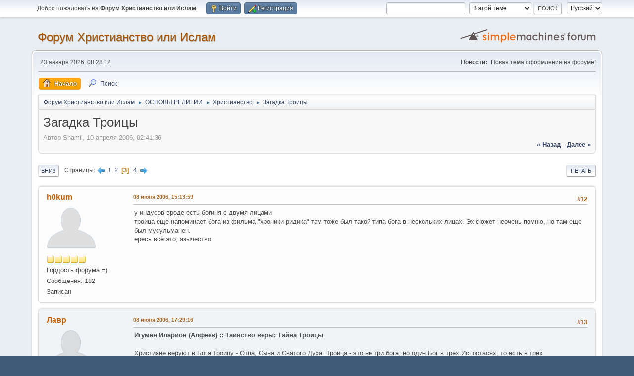

--- FILE ---
content_type: text/html; charset=UTF-8
request_url: https://oneislam.ru/forum/index.php?topic=36.12
body_size: 13549
content:
<!DOCTYPE html>
<html lang="ru-RU">
<head>
	<meta charset="UTF-8">
	<link rel="stylesheet" href="https://oneislam.ru/forum/Themes/default/css/minified_4dc315e4316b54b6b1c2775f7b16eb16.css?smf214_1768944946">
	<style>
	img.avatar { max-width: 150px !important; max-height: 150px !important; }
	
	</style>
	<script>
		var smf_theme_url = "https://oneislam.ru/forum/Themes/default";
		var smf_default_theme_url = "https://oneislam.ru/forum/Themes/default";
		var smf_images_url = "https://oneislam.ru/forum/Themes/default/images";
		var smf_smileys_url = "http://forum.oneislam.ru/Smileys";
		var smf_smiley_sets = "";
		var smf_smiley_sets_default = "";
		var smf_avatars_url = "https://oneislam.ru/forum/avatars";
		var smf_scripturl = "https://oneislam.ru/forum/index.php?PHPSESSID=3u1jhouav1cmfmrevfij3puln2&amp;";
		var smf_iso_case_folding = false;
		var smf_charset = "UTF-8";
		var smf_session_id = "ec56dd3df9f379aace7a5772d50dfff8";
		var smf_session_var = "d3dbac318";
		var smf_member_id = 0;
		var ajax_notification_text = 'Загружается...';
		var help_popup_heading_text = 'Подсказка';
		var banned_text = 'Гость, вы забанены и не можете оставлять сообщения на форуме!';
		var smf_txt_expand = 'Развернуть';
		var smf_txt_shrink = 'Свернуть';
		var smf_collapseAlt = 'Скрыть';
		var smf_expandAlt = 'Показать';
		var smf_quote_expand = false;
		var allow_xhjr_credentials = false;
	</script>
	<script src="https://ajax.googleapis.com/ajax/libs/jquery/3.6.3/jquery.min.js"></script>
	<script src="https://oneislam.ru/forum/Themes/default/scripts/jquery.sceditor.bbcode.min.js?smf214_1768944946"></script>
	<script src="https://oneislam.ru/forum/Themes/default/scripts/minified_b3e975003301fd9d1f3b842b94e373a4.js?smf214_1768944946"></script>
	<script src="https://oneislam.ru/forum/Themes/default/scripts/minified_a682363f0cccecc139c49ea8c0c347fe.js?smf214_1768944946" defer></script>
	<script>
		var smf_smileys_url = 'http://forum.oneislam.ru/Smileys/';
		var bbc_quote_from = 'Цитата';
		var bbc_quote = 'Цитировать';
		var bbc_search_on = 'от';
	var smf_you_sure ='Хотите сделать это?';
	</script>
	<title>Загадка Троицы - Страница 3</title>
	<meta name="viewport" content="width=device-width, initial-scale=1">
	<meta property="og:site_name" content="Форум Христианство или Ислам">
	<meta property="og:title" content="Загадка Троицы - Страница 3">
	<meta property="og:url" content="https://oneislam.ru/forum/index.php?PHPSESSID=3u1jhouav1cmfmrevfij3puln2&amp;topic=36.12">
	<meta property="og:description" content="Загадка Троицы - Страница 3">
	<meta name="description" content="Загадка Троицы - Страница 3">
	<meta name="theme-color" content="#557EA0">
	<link rel="canonical" href="https://oneislam.ru/forum/index.php?topic=36.12">
	<link rel="help" href="https://oneislam.ru/forum/index.php?PHPSESSID=3u1jhouav1cmfmrevfij3puln2&amp;action=help">
	<link rel="contents" href="https://oneislam.ru/forum/index.php?PHPSESSID=3u1jhouav1cmfmrevfij3puln2&amp;">
	<link rel="search" href="https://oneislam.ru/forum/index.php?PHPSESSID=3u1jhouav1cmfmrevfij3puln2&amp;action=search">
	<link rel="alternate" type="application/rss+xml" title="Форум Христианство или Ислам - RSS" href="https://oneislam.ru/forum/index.php?PHPSESSID=3u1jhouav1cmfmrevfij3puln2&amp;action=.xml;type=rss2;board=7">
	<link rel="alternate" type="application/atom+xml" title="Форум Христианство или Ислам - Atom" href="https://oneislam.ru/forum/index.php?PHPSESSID=3u1jhouav1cmfmrevfij3puln2&amp;action=.xml;type=atom;board=7">
	<link rel="next" href="https://oneislam.ru/forum/index.php?PHPSESSID=3u1jhouav1cmfmrevfij3puln2&amp;topic=36.18">
	<link rel="prev" href="https://oneislam.ru/forum/index.php?PHPSESSID=3u1jhouav1cmfmrevfij3puln2&amp;topic=36.6">
	<link rel="index" href="https://oneislam.ru/forum/index.php?PHPSESSID=3u1jhouav1cmfmrevfij3puln2&amp;board=7.0">
</head>
<body id="chrome" class="action_messageindex board_7">
<div id="footerfix">
	<div id="top_section">
		<div class="inner_wrap">
			<ul class="floatleft" id="top_info">
				<li class="welcome">
					Добро пожаловать на <strong>Форум Христианство или Ислам</strong>.
				</li>
				<li class="button_login">
					<a href="https://oneislam.ru/forum/index.php?PHPSESSID=3u1jhouav1cmfmrevfij3puln2&amp;action=login" class="open" onclick="return reqOverlayDiv(this.href, 'Войти', 'login');">
						<span class="main_icons login"></span>
						<span class="textmenu">Войти</span>
					</a>
				</li>
				<li class="button_signup">
					<a href="https://oneislam.ru/forum/index.php?PHPSESSID=3u1jhouav1cmfmrevfij3puln2&amp;action=signup" class="open">
						<span class="main_icons regcenter"></span>
						<span class="textmenu">Регистрация</span>
					</a>
				</li>
			</ul>
			<form id="languages_form" method="get" class="floatright">
				<select id="language_select" name="language" onchange="this.form.submit()">
					<option value="russian" selected="selected">Русский</option>
					<option value="english">English</option>
				</select>
				<noscript>
					<input type="submit" value="Отправить">
				</noscript>
			</form>
			<form id="search_form" class="floatright" action="https://oneislam.ru/forum/index.php?PHPSESSID=3u1jhouav1cmfmrevfij3puln2&amp;action=search2" method="post" accept-charset="UTF-8">
				<input type="search" name="search" value="">&nbsp;
				<select name="search_selection">
					<option value="all">По всему форуму </option>
					<option value="topic" selected>В этой теме</option>
					<option value="board">В этом разделе</option>
				</select>
				<input type="hidden" name="sd_topic" value="36">
				<input type="submit" name="search2" value="Поиск" class="button">
				<input type="hidden" name="advanced" value="0">
			</form>
		</div><!-- .inner_wrap -->
	</div><!-- #top_section -->
	<div id="header">
		<h1 class="forumtitle">
			<a id="top" href="https://oneislam.ru/forum/index.php?PHPSESSID=3u1jhouav1cmfmrevfij3puln2&amp;">Форум Христианство или Ислам</a>
		</h1>
		<img id="smflogo" src="https://oneislam.ru/forum/Themes/default/images/smflogo.svg" alt="Simple Machines Forum" title="Simple Machines Forum">
	</div>
	<div id="wrapper">
		<div id="upper_section">
			<div id="inner_section">
				<div id="inner_wrap" class="hide_720">
					<div class="user">
						<time datetime="2026-01-23T05:28:12Z">23 января 2026, 08:28:12</time>
					</div>
					<div class="news">
						<h2>Новости: </h2>
						<p>Новая тема оформления на форуме!</p>
					</div>
				</div>
				<a class="mobile_user_menu">
					<span class="menu_icon"></span>
					<span class="text_menu">Главное меню</span>
				</a>
				<div id="main_menu">
					<div id="mobile_user_menu" class="popup_container">
						<div class="popup_window description">
							<div class="popup_heading">Главное меню
								<a href="javascript:void(0);" class="main_icons hide_popup"></a>
							</div>
							
					<ul class="dropmenu menu_nav">
						<li class="button_home">
							<a class="active" href="https://oneislam.ru/forum/index.php?PHPSESSID=3u1jhouav1cmfmrevfij3puln2&amp;">
								<span class="main_icons home"></span><span class="textmenu">Начало</span>
							</a>
						</li>
						<li class="button_search">
							<a href="https://oneislam.ru/forum/index.php?PHPSESSID=3u1jhouav1cmfmrevfij3puln2&amp;action=search">
								<span class="main_icons search"></span><span class="textmenu">Поиск</span>
							</a>
						</li>
					</ul><!-- .menu_nav -->
						</div>
					</div>
				</div>
				<div class="navigate_section">
					<ul>
						<li>
							<a href="https://oneislam.ru/forum/index.php?PHPSESSID=3u1jhouav1cmfmrevfij3puln2&amp;"><span>Форум Христианство или Ислам</span></a>
						</li>
						<li>
							<span class="dividers"> &#9658; </span>
							<a href="https://oneislam.ru/forum/index.php?PHPSESSID=3u1jhouav1cmfmrevfij3puln2&amp;#c3"><span>ОСНОВЫ РЕЛИГИИ</span></a>
						</li>
						<li>
							<span class="dividers"> &#9658; </span>
							<a href="https://oneislam.ru/forum/index.php?PHPSESSID=3u1jhouav1cmfmrevfij3puln2&amp;board=7.0"><span>Христианство</span></a>
						</li>
						<li class="last">
							<span class="dividers"> &#9658; </span>
							<a href="https://oneislam.ru/forum/index.php?PHPSESSID=3u1jhouav1cmfmrevfij3puln2&amp;topic=36.0"><span>Загадка Троицы</span></a>
						</li>
					</ul>
				</div><!-- .navigate_section -->
			</div><!-- #inner_section -->
		</div><!-- #upper_section -->
		<div id="content_section">
			<div id="main_content_section">
		<div id="display_head" class="information">
			<h2 class="display_title">
				<span id="top_subject">Загадка Троицы</span>
			</h2>
			<p>Автор Shamil, 10 апреля 2006, 02:41:36</p>
			<span class="nextlinks floatright"><a href="https://oneislam.ru/forum/index.php?PHPSESSID=3u1jhouav1cmfmrevfij3puln2&amp;topic=36.0;prev_next=prev#new">&laquo; назад</a> - <a href="https://oneislam.ru/forum/index.php?PHPSESSID=3u1jhouav1cmfmrevfij3puln2&amp;topic=36.0;prev_next=next#new">далее &raquo;</a></span>
		</div><!-- #display_head -->
		
		<div class="pagesection top">
			
		<div class="buttonlist floatright">
			
				<a class="button button_strip_print" href="https://oneislam.ru/forum/index.php?PHPSESSID=3u1jhouav1cmfmrevfij3puln2&amp;action=printpage;topic=36.0"  rel="nofollow">Печать</a>
		</div>
			 
			<div class="pagelinks floatleft">
				<a href="#bot" class="button">Вниз</a>
				<span class="pages">Страницы</span><a class="nav_page" href="https://oneislam.ru/forum/index.php?PHPSESSID=3u1jhouav1cmfmrevfij3puln2&amp;topic=36.6"><span class="main_icons previous_page"></span></a> <a class="nav_page" href="https://oneislam.ru/forum/index.php?PHPSESSID=3u1jhouav1cmfmrevfij3puln2&amp;topic=36.0">1</a> <a class="nav_page" href="https://oneislam.ru/forum/index.php?PHPSESSID=3u1jhouav1cmfmrevfij3puln2&amp;topic=36.6">2</a> <span class="current_page">3</span> <a class="nav_page" href="https://oneislam.ru/forum/index.php?PHPSESSID=3u1jhouav1cmfmrevfij3puln2&amp;topic=36.18">4</a> <a class="nav_page" href="https://oneislam.ru/forum/index.php?PHPSESSID=3u1jhouav1cmfmrevfij3puln2&amp;topic=36.18"><span class="main_icons next_page"></span></a> 
			</div>
		<div class="mobile_buttons floatright">
			<a class="button mobile_act">Действия пользователя</a>
			
		</div>
		</div>
		<div id="forumposts">
			<form action="https://oneislam.ru/forum/index.php?PHPSESSID=3u1jhouav1cmfmrevfij3puln2&amp;action=quickmod2;topic=36.12" method="post" accept-charset="UTF-8" name="quickModForm" id="quickModForm" onsubmit="return oQuickModify.bInEditMode ? oQuickModify.modifySave('ec56dd3df9f379aace7a5772d50dfff8', 'd3dbac318') : false">
				<div class="windowbg" id="msg854">
					
					
					<div class="post_wrapper">
						<div class="poster">
							<h4>
								<a href="https://oneislam.ru/forum/index.php?PHPSESSID=3u1jhouav1cmfmrevfij3puln2&amp;action=profile;u=146" title="Просмотр профиля h0kum">h0kum</a>
							</h4>
							<ul class="user_info">
								<li class="avatar">
									<a href="https://oneislam.ru/forum/index.php?PHPSESSID=3u1jhouav1cmfmrevfij3puln2&amp;action=profile;u=146"><img class="avatar" src="https://oneislam.ru/forum/avatars/default.png" alt=""></a>
								</li>
								<li class="icons"><img src="https://oneislam.ru/forum/Themes/default/images/membericons/icon.png" alt="*"><img src="https://oneislam.ru/forum/Themes/default/images/membericons/icon.png" alt="*"><img src="https://oneislam.ru/forum/Themes/default/images/membericons/icon.png" alt="*"><img src="https://oneislam.ru/forum/Themes/default/images/membericons/icon.png" alt="*"><img src="https://oneislam.ru/forum/Themes/default/images/membericons/icon.png" alt="*"></li>
								<li class="postgroup">Гордость форума =)</li>
								<li class="postcount">Сообщения: 182</li>
								<li class="poster_ip">Записан</li>
							</ul>
						</div><!-- .poster -->
						<div class="postarea">
							<div class="keyinfo">
								<div id="subject_854" class="subject_title subject_hidden">
									<a href="https://oneislam.ru/forum/index.php?PHPSESSID=3u1jhouav1cmfmrevfij3puln2&amp;msg=854" rel="nofollow">Загадка Троицы</a>
								</div>
								<span class="page_number floatright">#12</span>
								<div class="postinfo">
									<span class="messageicon"  style="position: absolute; z-index: -1;">
										<img src="https://oneislam.ru/forum/Themes/default/images/post/xx.png" alt="">
									</span>
									<a href="https://oneislam.ru/forum/index.php?PHPSESSID=3u1jhouav1cmfmrevfij3puln2&amp;msg=854" rel="nofollow" title="Ответ #12 - Загадка Троицы" class="smalltext">08 июня 2006, 15:13:59</a>
									<span class="spacer"></span>
									<span class="smalltext modified floatright" id="modified_854">
									</span>
								</div>
								<div id="msg_854_quick_mod"></div>
							</div><!-- .keyinfo -->
							<div class="post">
								<div class="inner" data-msgid="854" id="msg_854">
									у индусов вроде есть богиня с двумя лицами<br />троица еще напоминает бога из фильма "хроники ридика" там тоже был такой типа бога в нескольких лицах. Эх сюжет неочень помню, но там еще был мусульманен.<br />ересь всё это, язычество
								</div>
							</div><!-- .post -->
							<div class="under_message">
							</div><!-- .under_message -->
						</div><!-- .postarea -->
						<div class="moderatorbar">
						</div><!-- .moderatorbar -->
					</div><!-- .post_wrapper -->
				</div><!-- $message[css_class] -->
				<hr class="post_separator">
				<div class="windowbg" id="msg856">
					
					
					<div class="post_wrapper">
						<div class="poster">
							<h4>
								<a href="https://oneislam.ru/forum/index.php?PHPSESSID=3u1jhouav1cmfmrevfij3puln2&amp;action=profile;u=141" title="Просмотр профиля Лавр">Лавр</a>
							</h4>
							<ul class="user_info">
								<li class="avatar">
									<a href="https://oneislam.ru/forum/index.php?PHPSESSID=3u1jhouav1cmfmrevfij3puln2&amp;action=profile;u=141"><img class="avatar" src="https://oneislam.ru/forum/avatars/default.png" alt=""></a>
								</li>
								<li class="icons"><img src="https://oneislam.ru/forum/Themes/default/images/membericons/icon.png" alt="*"><img src="https://oneislam.ru/forum/Themes/default/images/membericons/icon.png" alt="*"><img src="https://oneislam.ru/forum/Themes/default/images/membericons/icon.png" alt="*"><img src="https://oneislam.ru/forum/Themes/default/images/membericons/icon.png" alt="*"><img src="https://oneislam.ru/forum/Themes/default/images/membericons/icon.png" alt="*"></li>
								<li class="postgroup">Гордость форума =)</li>
								<li class="postcount">Сообщения: 169</li>
								<li class="poster_ip">Записан</li>
							</ul>
						</div><!-- .poster -->
						<div class="postarea">
							<div class="keyinfo">
								<div id="subject_856" class="subject_title subject_hidden">
									<a href="https://oneislam.ru/forum/index.php?PHPSESSID=3u1jhouav1cmfmrevfij3puln2&amp;msg=856" rel="nofollow">Загадка Троицы</a>
								</div>
								<span class="page_number floatright">#13</span>
								<div class="postinfo">
									<span class="messageicon"  style="position: absolute; z-index: -1;">
										<img src="https://oneislam.ru/forum/Themes/default/images/post/xx.png" alt="">
									</span>
									<a href="https://oneislam.ru/forum/index.php?PHPSESSID=3u1jhouav1cmfmrevfij3puln2&amp;msg=856" rel="nofollow" title="Ответ #13 - Загадка Троицы" class="smalltext">08 июня 2006, 17:29:16</a>
									<span class="spacer"></span>
									<span class="smalltext modified floatright" id="modified_856">
									</span>
								</div>
								<div id="msg_856_quick_mod"></div>
							</div><!-- .keyinfo -->
							<div class="post">
								<div class="inner" data-msgid="856" id="msg_856">
									<b>Игумен Иларион (Алфеев) :: Таинство веры: Тайна Троицы</b><br /><br />Христиане веруют в Бога Троицу - Отца, Сына и Святого Духа. Троица - это не три бога, но один Бог в трех Испостасях, то есть в трех самостоятельных персональных (личностных) существованиях. Это тот единственный случай, когда 1 = 3 и 3 = 1. То, что было бы абсурдом для математики и логики, является краеугольным камнем веры. Христианин приобщается к тайне Троицы не через рассудочное познание, а через покаяние, то есть всецелое изменение и обновление ума, сердца, чувств и всего нашего существа (греческое слово "покаяние" - metanoia - буквально означает "перемена ума"). Невозможно приобщиться к Троице, пока ум не сделается просветленным и преображенным. <br /><br />Учение о Троице не является изобретением богословов - это богооткровенная истина. В момент Крещения Иисуса Христа Бог впервые со всей ясностью являет Себя миру как Единство в трех Лицах: "Когда же крестился весь народ, и Иисус, крестившись, молился - отверзлось небо, и Дух Святой сошел на Него в телесном виде, как голубь, и был голос с небес, говорящий: Ты Сын Мой возлюбленный, в Тебе Мое благоволение" (Лк. 3:21-22). Голос Отца слышен с небес, Сын стоит в водах Иордана, Дух сходит на Сына. Иисус Христос многократно говорил о Своем единстве с Отцом, о том, что Он послан в мир Отцом, называл Себя Сыном Его (Ин. 6-8). Он также обещал ученикам послать Духа Утешителя, Который от Отца исходит (Ин. 14:16-17; 15:26). Посылая учеников на проповедь, Он говорит им: "Идите, научите все народы, крестя их во имя Отца и Сына и Святого Духа" (Мф. 28:19). Также и в писаниях апостолов говорится о Боге Троице: "Три свидетельствуют на небе: Отец, Слово и Святой Дух, и сии Три Суть Едино" (1 Ин. 5:7). <br /><br />Только после пришествия Христа Бог открылся людям как Троица. Древние евреи свято хранили веру в единого Бога, и они были бы не способны понять идею троичности Божества, потому что такая идея воспринималась бы ими однозначно как троебожие. В эпоху, когда в мире безраздельно господствовал политеизм, тайна Троицы была сокрыта от человеческих взоров, она была как бы спрятана в самой глубинной сердцевине истины о единстве Божества. <br /><br />Однако уже в Ветхом Завете мы встречаем некие намеки на множественность Лиц в Боге. Первый стих Библии - "В начале сотворил Бог небо и землю" (Быт. 1:1) - в еврейском тексте содержит слово "Бог" во множественном числе (Eloghim - букв. "Боги"), тогда как глагол "сотворил" стоит в единственном числе. Перед сотворением человека Бог говорит, как бы советуясь с кем-то: "Сотворим человека по образу Нашему и по подобию Нашему" (Быт. 1:26). С кем может Он советоваться, если не с Самим Собой? С ангелами? Но человек создан не по образу ангелов, а "по образу Божию" (Быт. 1:27). Древнехристианские толкователи утверждали, что здесь речь идет о совещании между Собою Лиц Святой Троицы. Точно так же, когда Адам вкусил от древа познания добра и зла, Бог говорит Сам с Собой: "Вот, Адам стал как один из Нас, зная добро и зло" (Быт. 3:22). И в момент сооружения вавилонской башни Господь говорит: "Сойдем и смешаем язык их, так чтобы один не понимал речи другого" (Быт. 11:7). <br /><br />Некоторые эпизоды Ветхого Завета рассматриваются в христианской традиции как символизирующие троичность Божества. Аврааму является Господь у дубравы Мамре. "Он возвел очи свои и взглянул, и вот три мужа стоят против него. Увидев, он побежал навстречу им от входа в шатер и поклонился до земли, и сказал: Владыка! Если я обрел благоволение перед очами Твоими, не пройди мимо раба Твоего... а я принесу хлеба, и вы подкрепите сердца ваши, потом пойдите, так как вы идете мимо раба вашего... И сказали ему: где Сарра, жена твоя? Он отвечал: здесь, в шатре. И сказал один из них: Я опять буду у тебя в это же время, и будет сын у Сарры" (Быт. 18:2-3, 5, 9-10). Авраам встречает Трех, а поклоняется Одному. Ты = Вы, пройди = идите, сказал = сказали, 1 = 3... <br /><br />Пророк Исаия описывает свое видение Господа, вокруг Которого стояли Серафимы, взывая "Свят, свят, свят Господь Саваоф". Господь говорит: "Кого Мне послать? И кто пойдет для Нас?" На что пророк отвечает: "Вот я, пошли меня" (Ис. 6:1-8). Опять равенство между "Мне" и "Нас". В Ветхом Завете, кроме того, много пророчеств, говорящих о равенстве Сына Мессии и Бога Отца, например: "Господь сказал Мне: Ты Сын Мой, Я ныне родил Тебя" (Пс. 2:7) или "Сказал Господь Господу моему: сиди одесную Меня... Из чрева прежде денницы родил Тебя" (Пс. 109:1, 3). <br /><br />Приведенные библейские тексты, однако, лишь предуказывают тайну Троицы, но не говорят о ней прямо. Эта тайна остается под покрывалом, которое, по апостолу Павлу, снимается только Христом (ср. 2 Кор. 3:15-16).
								</div>
							</div><!-- .post -->
							<div class="under_message">
							</div><!-- .under_message -->
						</div><!-- .postarea -->
						<div class="moderatorbar">
						</div><!-- .moderatorbar -->
					</div><!-- .post_wrapper -->
				</div><!-- $message[css_class] -->
				<hr class="post_separator">
				<div class="windowbg" id="msg859">
					
					
					<div class="post_wrapper">
						<div class="poster">
							<h4>
								<a href="https://oneislam.ru/forum/index.php?PHPSESSID=3u1jhouav1cmfmrevfij3puln2&amp;action=profile;u=97" title="Просмотр профиля Фёдор">Фёдор</a>
							</h4>
							<ul class="user_info">
								<li class="avatar">
									<a href="https://oneislam.ru/forum/index.php?PHPSESSID=3u1jhouav1cmfmrevfij3puln2&amp;action=profile;u=97"><img class="avatar" src="https://oneislam.ru/forum/avatars/default.png" alt=""></a>
								</li>
								<li class="icons"><img src="https://oneislam.ru/forum/Themes/default/images/membericons/icon.png" alt="*"><img src="https://oneislam.ru/forum/Themes/default/images/membericons/icon.png" alt="*"><img src="https://oneislam.ru/forum/Themes/default/images/membericons/icon.png" alt="*"></li>
								<li class="postgroup">Активный участник</li>
								<li class="postcount">Сообщения: 28</li>
								<li class="poster_ip">Записан</li>
							</ul>
						</div><!-- .poster -->
						<div class="postarea">
							<div class="keyinfo">
								<div id="subject_859" class="subject_title subject_hidden">
									<a href="https://oneislam.ru/forum/index.php?PHPSESSID=3u1jhouav1cmfmrevfij3puln2&amp;msg=859" rel="nofollow">Загадка Троицы</a>
								</div>
								<span class="page_number floatright">#14</span>
								<div class="postinfo">
									<span class="messageicon"  style="position: absolute; z-index: -1;">
										<img src="https://oneislam.ru/forum/Themes/default/images/post/xx.png" alt="">
									</span>
									<a href="https://oneislam.ru/forum/index.php?PHPSESSID=3u1jhouav1cmfmrevfij3puln2&amp;msg=859" rel="nofollow" title="Ответ #14 - Загадка Троицы" class="smalltext">08 июня 2006, 18:13:11</a>
									<span class="spacer"></span>
									<span class="smalltext modified floatright" id="modified_859">
									</span>
								</div>
								<div id="msg_859_quick_mod"></div>
							</div><!-- .keyinfo -->
							<div class="post">
								<div class="inner" data-msgid="859" id="msg_859">
									Здравствуйте!<br /><br />Вот пораскинул мыслишки и додумал: в Дао Дэ Цзин есть понятия Дэ и Дао.<br />Вот смысл, вкладываемый в понятие Дэ очень близок к смыслу, вкладываемому ва понятие Святой Дух. Также с понятиями Дао и Отец.<br /><br />Не буду спешить придавать форму моим размышлениям. Это сильно сузит их.
								</div>
							</div><!-- .post -->
							<div class="under_message">
							</div><!-- .under_message -->
						</div><!-- .postarea -->
						<div class="moderatorbar">
						</div><!-- .moderatorbar -->
					</div><!-- .post_wrapper -->
				</div><!-- $message[css_class] -->
				<hr class="post_separator">
				<div class="windowbg" id="msg1268">
					
					
					<div class="post_wrapper">
						<div class="poster">
							<h4>
								<a href="https://oneislam.ru/forum/index.php?PHPSESSID=3u1jhouav1cmfmrevfij3puln2&amp;action=profile;u=155" title="Просмотр профиля Gray-Knight">Gray-Knight</a>
							</h4>
							<ul class="user_info">
								<li class="avatar">
									<a href="https://oneislam.ru/forum/index.php?PHPSESSID=3u1jhouav1cmfmrevfij3puln2&amp;action=profile;u=155"><img class="avatar" src="https://oneislam.ru/forum/avatars/default.png" alt=""></a>
								</li>
								<li class="icons"><img src="https://oneislam.ru/forum/Themes/default/images/membericons/icon.png" alt="*"></li>
								<li class="postgroup">Новичек</li>
								<li class="postcount">Сообщения: 2</li>
								<li class="im_icons">
									<ol>
										<li class="custom cust_icq"><a class="icq" href="//www.icq.com/people/166871655" target="_blank" rel="noopener" title="ICQ - 166871655"><img src="https://oneislam.ru/forum/Themes/default/images/icq.png" alt="ICQ - 166871655"></a></li>
									</ol>
								</li>
								<li class="profile">
									<ol class="profile_icons">
										<li><a href="http://www.liveinternet.ru/users/gray-knight" title="http://www.liveinternet.ru/users/gray-knight" target="_blank" rel="noopener"><span class="main_icons www centericon" title="http://www.liveinternet.ru/users/gray-knight"></span></a></li>
									</ol>
								</li><!-- .profile -->
								<li class="poster_ip">Записан</li>
							</ul>
						</div><!-- .poster -->
						<div class="postarea">
							<div class="keyinfo">
								<div id="subject_1268" class="subject_title subject_hidden">
									<a href="https://oneislam.ru/forum/index.php?PHPSESSID=3u1jhouav1cmfmrevfij3puln2&amp;msg=1268" rel="nofollow">Загадка Троицы</a>
								</div>
								<span class="page_number floatright">#15</span>
								<div class="postinfo">
									<span class="messageicon"  style="position: absolute; z-index: -1;">
										<img src="https://oneislam.ru/forum/Themes/default/images/post/xx.png" alt="">
									</span>
									<a href="https://oneislam.ru/forum/index.php?PHPSESSID=3u1jhouav1cmfmrevfij3puln2&amp;msg=1268" rel="nofollow" title="Ответ #15 - Загадка Троицы" class="smalltext">27 июня 2006, 01:13:25</a>
									<span class="spacer"></span>
									<span class="smalltext modified floatright" id="modified_1268">
									</span>
								</div>
								<div id="msg_1268_quick_mod"></div>
							</div><!-- .keyinfo -->
							<div class="post">
								<div class="inner" data-msgid="1268" id="msg_1268">
									Языческие &nbsp; &nbsp;культы &nbsp; &nbsp;изобиловали триадическими верованиями. Вавилонская триада была представлена тремя лицами - Ану, его сын Энлиль и Энки (84); Римская триада - Юпитер, Юнона и Минерва; и, наконец, семитическая триада - Отец, Сын и Мать. Помимо этих разнородных триад, были распространены и однородные Троицы, например, индуистская - Брахма, Вишну и Шива; персидская - Ормузд, Митра и Ахриман; египетская Осирис, Исида и Гор (или Эмпефт, Эйктион и Пта); халдейская - Бел-Сатурн, Бел-Юпитер (посредник) и Бел-Хом (Аполлон). Последняя Троица была триединым воплощением Высшего Бога (Эл по-еврейски, Бел или Митра), называемого "Отцом" (85). Все эти Троицы и триады - несомненные предшественницы христианской Троицы.<br /><br /><a href="http://molites.narod.ru/dava/dogmatkrest3.htm#_%D0%97%D0%B0%D0%B3%D0%B0%D0%B4%D0%BA%D0%B0_%D0%A2%D1%80%D0%BE%D0%B8%D1%86%D1%8B" class="bbc_link" target="_blank" rel="noopener"> &nbsp;Загадка Троицы</a>
								</div>
							</div><!-- .post -->
							<div class="under_message">
							</div><!-- .under_message -->
						</div><!-- .postarea -->
						<div class="moderatorbar">
							<div class="signature" id="msg_1268_signature">
								Ты, критик, в споре хочешь устоять, Но в споре только знание поможет, А многое ли ты успел узнать?.. Увы, пустой мешок стоять не может ...
							</div>
						</div><!-- .moderatorbar -->
					</div><!-- .post_wrapper -->
				</div><!-- $message[css_class] -->
				<hr class="post_separator">
				<div class="windowbg" id="msg1273">
					
					<div class="post_wrapper">
						<div class="poster">
							<h4>
								<a href="https://oneislam.ru/forum/index.php?PHPSESSID=3u1jhouav1cmfmrevfij3puln2&amp;action=profile;u=141" title="Просмотр профиля Лавр">Лавр</a>
							</h4>
							<ul class="user_info">
								<li class="avatar">
									<a href="https://oneislam.ru/forum/index.php?PHPSESSID=3u1jhouav1cmfmrevfij3puln2&amp;action=profile;u=141"><img class="avatar" src="https://oneislam.ru/forum/avatars/default.png" alt=""></a>
								</li>
								<li class="icons"><img src="https://oneislam.ru/forum/Themes/default/images/membericons/icon.png" alt="*"><img src="https://oneislam.ru/forum/Themes/default/images/membericons/icon.png" alt="*"><img src="https://oneislam.ru/forum/Themes/default/images/membericons/icon.png" alt="*"><img src="https://oneislam.ru/forum/Themes/default/images/membericons/icon.png" alt="*"><img src="https://oneislam.ru/forum/Themes/default/images/membericons/icon.png" alt="*"></li>
								<li class="postgroup">Гордость форума =)</li>
								<li class="postcount">Сообщения: 169</li>
								<li class="poster_ip">Записан</li>
							</ul>
						</div><!-- .poster -->
						<div class="postarea">
							<div class="keyinfo">
								<div id="subject_1273" class="subject_title subject_hidden">
									<a href="https://oneislam.ru/forum/index.php?PHPSESSID=3u1jhouav1cmfmrevfij3puln2&amp;msg=1273" rel="nofollow">Загадка Троицы</a>
								</div>
								<span class="page_number floatright">#16</span>
								<div class="postinfo">
									<span class="messageicon"  style="position: absolute; z-index: -1;">
										<img src="https://oneislam.ru/forum/Themes/default/images/post/xx.png" alt="">
									</span>
									<a href="https://oneislam.ru/forum/index.php?PHPSESSID=3u1jhouav1cmfmrevfij3puln2&amp;msg=1273" rel="nofollow" title="Ответ #16 - Загадка Троицы" class="smalltext">27 июня 2006, 11:00:38</a>
									<span class="spacer"></span>
									<span class="smalltext modified floatright" id="modified_1273">
									</span>
								</div>
								<div id="msg_1273_quick_mod"></div>
							</div><!-- .keyinfo -->
							<div class="post">
								<div class="inner" data-msgid="1273" id="msg_1273">
									Все приведеные вами триады не являются едиными в своей сущности и всемогущими,и вами приведенная статья похожа на очередной бред,не серьезный.Троица не придуманный факт христианами,это предвечная истина открытая многим пророкам задолго до рождества Христова.<br /><br />А.Дайар<br /><b>О боге Мухаммада</b><br /><br />При чтении Корана не может не бросится в глаза одна деталь: главный догматический грех немусульманских общин состоит в придании Аллаху сотоварищей. Коран не сомневается, что эти общины, такие как христиане и иудеи, верят в истинного Бога. Их вина – в придании Ему сотоварищей, сыновей. <br /><br />И говорят они: "Взял Себе Милосердный сына". Вы совершили вещь гнусную. Небеса готовы распасться от этого, и земля разверзнуться, горы пасть прахом оттого, что они приписали Милосердному сына. Не подобает Милосердному брать Себе сына. <br />(Q19:88-92)<br /><br />И сказали иудеи: " Узайр - сын Аллаха". И сказали христиане: " Мессия - сын Аллаха". Эти слова в их устах похожи на слова тех, которые не веровали раньше. Пусть поразит их Аллах! До чего они отвращены! <br />(Q 9:30)<br /><br />Заметим: Эти слова... похожи на слова тех, которые не веровали раньше. Очевидно, что в понимании Мухаммада (и кораническом учении) здесь имеет место некий инвариант – от Авраама-ханифа тянется историческая нить единобожия, к которой приплетается поклонение различным «сотоварищам».<br /><br />При этом арабы-язычники в сознании Мухаммада являются несомненно потомками Авраама, следовательно, и к ним должен относится указанный принцип.<br /><br />И точно – в Коране язычники соотечественники Мухаммада обвиняются не в том, что поклоняются ложному богу, а в том, что придают Аллаху сотоварищей. Конкретнее – дочерей. Коран даже насмехается над язычниками, что те, сами ценя больше всего сыновей, приписывают Аллаху дочек:<br /><br />Спроси же их: "Разве у твоего Господа дочери, а у них сыновья?"<br />(Q 37:149)<br /><br />Или у него дочери, а у вас - сыны? Или ты просишь у них платы, а они отягчены долгами? Или у них есть тайное, и они записывают? Или они желают хитрости? - Но тех, которые неверны, самих перехитрили! Или у них бог другой, кроме Аллаха? - хвала Аллаху, превыше Он того, что они придают Ему в соучастники!<br />(Q 52:39-43)<br /><br />И устроили они Аллаху сотоварищей из джиннов, в то время как Он их создал, и бессмысленно приписали Ему сынов и дочерей без всякого знания. Хвала Ему, и превыше Он того, что они Ему приписывают!<br />(Q 6:100)<br /><br />И приписывают они Аллаху дочерей, - хвала Ему! - а им бывает то, чего он пожелает.<br />(Q 16:57)<br /><br />Неужели ваш Господь исключительно вам предоставил сыновей, а себе взял из ангелов женщин? Поистине, вы говорите слово великое!<br />(Q 17:40) <br /><br />Всё это – вещи известные, но они могут указать нам прямой путь к тому, чтобы определить, кто был Аллахом по убеждению Мухаммада. На собственном кораническом материале видно, что Мухаммад убеждён, что Аллах – тот, кому язычники придают дочерей. <br />А кому язычники придавали дочерей?<br /><br />Что мы знаем о доисламской религии арабов?<br /><br />В Энциклопедии Мифы народов мира (В 2 томах, М., «Советская Энциклопедия», 1988) обобщены многочисленные свидетельства о верховном божестве языческого пантеона курейшитов, которому воздавались почести на капище Каабы:<br /><br />ХУБАЛ (hbl), в древнеарабской мифологии бог мекканского племени ку-райш (из которого происходил Мухаммад), очевидно, бог-предок и покровитель курайшитов, бог небес или луны. X. - главное божество мекканской каабы. Там помещалось его изображение в облике человека - каменная статуя с золотой правой рукой. Находившийся в каабе чёрный камень ... вероятно, также олицетворял X. В качестве главного божества Мекки X., по-видимому, отождествлялся с Аллахом. Примечательно, что в Коране отсутствуют какие-либо упоминания о X. или о борьбе с его культом. Мусульманская традиция (согласно которой культ X. был воспринят в Мекке из государства Моав) не сообщает и о разрушении статуи X. Хубал почитался также самудскими арабами, в государствах Набатея и Пальмира. т.2, c.606.<br /><br />Известные женские божества ал-Лат, ал-Узза и Манат почитавшиеся у языческих племён всей Аравии, считались дочерьми верховного божества Хубала, что тоже чисто языческий способ «повысить статус» своего божка – объявить его первичным по отношению к остальным.<br /><br />В языческой традиции главное божество племени именовалось в «своём» племени просто «бог» - по арабски «аль-Илах» (аль – определённый артикль, илах – бог, божество), что при выпадении гласной «и» даёт устойчивое «Аллах». <br /><br />Как главное божество, Хубал был в Каабе и в представлениях арабов «Всевышним». А Мухаммад с детства участвовал в языческом культе Каабы, который практически без изменений перенёс в ислам. И даже исключительное использование в исламе лунного календаря, видимо, не что иное, как следствие «лунного характера» Хубала. Не даром и видимый знак полумесяца возник через какое-то время, ибо всё возвращается на круги своя.<br /><br />Итак, всё сходится. <br /><br />Особого разговора требует сам образ Аллаха, соответствующий чисто языческому взгляду – приписывание Богу чисто человеческих (приобретённых после грехопадения) качеств, например, гордости, злотворению и прочих.
								</div>
							</div><!-- .post -->
							<div class="under_message">
							</div><!-- .under_message -->
						</div><!-- .postarea -->
						<div class="moderatorbar">
						</div><!-- .moderatorbar -->
					</div><!-- .post_wrapper -->
				</div><!-- $message[css_class] -->
				<hr class="post_separator">
				<div class="windowbg" id="msg1274">
					
					
					<div class="post_wrapper">
						<div class="poster">
							<h4>
								<a href="https://oneislam.ru/forum/index.php?PHPSESSID=3u1jhouav1cmfmrevfij3puln2&amp;action=profile;u=146" title="Просмотр профиля h0kum">h0kum</a>
							</h4>
							<ul class="user_info">
								<li class="avatar">
									<a href="https://oneislam.ru/forum/index.php?PHPSESSID=3u1jhouav1cmfmrevfij3puln2&amp;action=profile;u=146"><img class="avatar" src="https://oneislam.ru/forum/avatars/default.png" alt=""></a>
								</li>
								<li class="icons"><img src="https://oneislam.ru/forum/Themes/default/images/membericons/icon.png" alt="*"><img src="https://oneislam.ru/forum/Themes/default/images/membericons/icon.png" alt="*"><img src="https://oneislam.ru/forum/Themes/default/images/membericons/icon.png" alt="*"><img src="https://oneislam.ru/forum/Themes/default/images/membericons/icon.png" alt="*"><img src="https://oneislam.ru/forum/Themes/default/images/membericons/icon.png" alt="*"></li>
								<li class="postgroup">Гордость форума =)</li>
								<li class="postcount">Сообщения: 182</li>
								<li class="poster_ip">Записан</li>
							</ul>
						</div><!-- .poster -->
						<div class="postarea">
							<div class="keyinfo">
								<div id="subject_1274" class="subject_title subject_hidden">
									<a href="https://oneislam.ru/forum/index.php?PHPSESSID=3u1jhouav1cmfmrevfij3puln2&amp;msg=1274" rel="nofollow">Загадка Троицы</a>
								</div>
								<span class="page_number floatright">#17</span>
								<div class="postinfo">
									<span class="messageicon"  style="position: absolute; z-index: -1;">
										<img src="https://oneislam.ru/forum/Themes/default/images/post/xx.png" alt="">
									</span>
									<a href="https://oneislam.ru/forum/index.php?PHPSESSID=3u1jhouav1cmfmrevfij3puln2&amp;msg=1274" rel="nofollow" title="Ответ #17 - Загадка Троицы" class="smalltext">27 июня 2006, 12:43:27</a>
									<span class="spacer"></span>
									<span class="smalltext modified floatright" id="modified_1274">
									</span>
								</div>
								<div id="msg_1274_quick_mod"></div>
							</div><!-- .keyinfo -->
							<div class="post">
								<div class="inner" data-msgid="1274" id="msg_1274">
									<b>Лавру</b><br />за уши притянуто.<br />к примеру, прочитай Истархова <a href="http://slon.lenin.ru/np/udar/" class="bbc_link" target="_blank" rel="noopener">"удар русских богов"</a><br />тоже звучить убедительно
								</div>
							</div><!-- .post -->
							<div class="under_message">
							</div><!-- .under_message -->
						</div><!-- .postarea -->
						<div class="moderatorbar">
						</div><!-- .moderatorbar -->
					</div><!-- .post_wrapper -->
				</div><!-- $message[css_class] -->
				<hr class="post_separator">
			</form>
		</div><!-- #forumposts -->
		<div class="pagesection">
			
		<div class="buttonlist floatright">
			
				<a class="button button_strip_print" href="https://oneislam.ru/forum/index.php?PHPSESSID=3u1jhouav1cmfmrevfij3puln2&amp;action=printpage;topic=36.0"  rel="nofollow">Печать</a>
		</div>
			 
			<div class="pagelinks floatleft">
				<a href="#main_content_section" class="button" id="bot">Вверх</a>
				<span class="pages">Страницы</span><a class="nav_page" href="https://oneislam.ru/forum/index.php?PHPSESSID=3u1jhouav1cmfmrevfij3puln2&amp;topic=36.6"><span class="main_icons previous_page"></span></a> <a class="nav_page" href="https://oneislam.ru/forum/index.php?PHPSESSID=3u1jhouav1cmfmrevfij3puln2&amp;topic=36.0">1</a> <a class="nav_page" href="https://oneislam.ru/forum/index.php?PHPSESSID=3u1jhouav1cmfmrevfij3puln2&amp;topic=36.6">2</a> <span class="current_page">3</span> <a class="nav_page" href="https://oneislam.ru/forum/index.php?PHPSESSID=3u1jhouav1cmfmrevfij3puln2&amp;topic=36.18">4</a> <a class="nav_page" href="https://oneislam.ru/forum/index.php?PHPSESSID=3u1jhouav1cmfmrevfij3puln2&amp;topic=36.18"><span class="main_icons next_page"></span></a> 
			</div>
		<div class="mobile_buttons floatright">
			<a class="button mobile_act">Действия пользователя</a>
			
		</div>
		</div>
				<div class="navigate_section">
					<ul>
						<li>
							<a href="https://oneislam.ru/forum/index.php?PHPSESSID=3u1jhouav1cmfmrevfij3puln2&amp;"><span>Форум Христианство или Ислам</span></a>
						</li>
						<li>
							<span class="dividers"> &#9658; </span>
							<a href="https://oneislam.ru/forum/index.php?PHPSESSID=3u1jhouav1cmfmrevfij3puln2&amp;#c3"><span>ОСНОВЫ РЕЛИГИИ</span></a>
						</li>
						<li>
							<span class="dividers"> &#9658; </span>
							<a href="https://oneislam.ru/forum/index.php?PHPSESSID=3u1jhouav1cmfmrevfij3puln2&amp;board=7.0"><span>Христианство</span></a>
						</li>
						<li class="last">
							<span class="dividers"> &#9658; </span>
							<a href="https://oneislam.ru/forum/index.php?PHPSESSID=3u1jhouav1cmfmrevfij3puln2&amp;topic=36.0"><span>Загадка Троицы</span></a>
						</li>
					</ul>
				</div><!-- .navigate_section -->
		<div id="moderationbuttons">
			
		</div>
		<div id="display_jump_to"></div>
		<div id="mobile_action" class="popup_container">
			<div class="popup_window description">
				<div class="popup_heading">
					Действия пользователя
					<a href="javascript:void(0);" class="main_icons hide_popup"></a>
				</div>
				
		<div class="buttonlist">
			
				<a class="button button_strip_print" href="https://oneislam.ru/forum/index.php?PHPSESSID=3u1jhouav1cmfmrevfij3puln2&amp;action=printpage;topic=36.0"  rel="nofollow">Печать</a>
		</div>
			</div>
		</div>
		<script>
			if ('XMLHttpRequest' in window)
			{
				var oQuickModify = new QuickModify({
					sScriptUrl: smf_scripturl,
					sClassName: 'quick_edit',
					bShowModify: true,
					iTopicId: 36,
					sTemplateBodyEdit: '\n\t\t\t\t\t\t<div id="quick_edit_body_container">\n\t\t\t\t\t\t\t<div id="error_box" class="error"><' + '/div>\n\t\t\t\t\t\t\t<textarea class="editor" name="message" rows="12" tabindex="1">%body%<' + '/textarea><br>\n\t\t\t\t\t\t\t<input type="hidden" name="d3dbac318" value="ec56dd3df9f379aace7a5772d50dfff8">\n\t\t\t\t\t\t\t<input type="hidden" name="topic" value="36">\n\t\t\t\t\t\t\t<input type="hidden" name="msg" value="%msg_id%">\n\t\t\t\t\t\t\t<div class="righttext quickModifyMargin">\n\t\t\t\t\t\t\t\t<input type="submit" name="post" value="Сохранить" tabindex="2" onclick="return oQuickModify.modifySave(\'ec56dd3df9f379aace7a5772d50dfff8\', \'d3dbac318\');" accesskey="s" class="button"> <input type="submit" name="cancel" value="Отмена" tabindex="3" onclick="return oQuickModify.modifyCancel();" class="button">\n\t\t\t\t\t\t\t<' + '/div>\n\t\t\t\t\t\t<' + '/div>',
					sTemplateSubjectEdit: '<input type="text" name="subject" value="%subject%" size="80" maxlength="80" tabindex="4">',
					sTemplateBodyNormal: '%body%',
					sTemplateSubjectNormal: '<a hr'+'ef="' + smf_scripturl + '?topic=36.msg%msg_id%#msg%msg_id%" rel="nofollow">%subject%<' + '/a>',
					sTemplateTopSubject: '%subject%',
					sTemplateReasonEdit: 'Причина редактирования: <input type="text" name="modify_reason" value="%modify_reason%" size="80" maxlength="80" tabindex="5" class="quickModifyMargin">',
					sTemplateReasonNormal: '%modify_text',
					sErrorBorderStyle: '1px solid red'
				});

				aJumpTo[aJumpTo.length] = new JumpTo({
					sContainerId: "display_jump_to",
					sJumpToTemplate: "<label class=\"smalltext jump_to\" for=\"%select_id%\">Перейти в<" + "/label> %dropdown_list%",
					iCurBoardId: 7,
					iCurBoardChildLevel: 0,
					sCurBoardName: "Христианство",
					sBoardChildLevelIndicator: "==",
					sBoardPrefix: "=> ",
					sCatSeparator: "-----------------------------",
					sCatPrefix: "",
					sGoButtonLabel: "Отправить"
				});

				aIconLists[aIconLists.length] = new IconList({
					sBackReference: "aIconLists[" + aIconLists.length + "]",
					sIconIdPrefix: "msg_icon_",
					sScriptUrl: smf_scripturl,
					bShowModify: true,
					iBoardId: 7,
					iTopicId: 36,
					sSessionId: smf_session_id,
					sSessionVar: smf_session_var,
					sLabelIconList: "Иконка",
					sBoxBackground: "transparent",
					sBoxBackgroundHover: "#ffffff",
					iBoxBorderWidthHover: 1,
					sBoxBorderColorHover: "#adadad" ,
					sContainerBackground: "#ffffff",
					sContainerBorder: "1px solid #adadad",
					sItemBorder: "1px solid #ffffff",
					sItemBorderHover: "1px dotted gray",
					sItemBackground: "transparent",
					sItemBackgroundHover: "#e0e0f0"
				});
			}
		</script>
			</div><!-- #main_content_section -->
		</div><!-- #content_section -->
	</div><!-- #wrapper -->
</div><!-- #footerfix -->
	<div id="footer">
		<div class="inner_wrap">
		<ul>
			<li class="floatright"><a href="https://oneislam.ru/forum/index.php?PHPSESSID=3u1jhouav1cmfmrevfij3puln2&amp;action=help">Помощь</a> | <a href="https://oneislam.ru/forum/index.php?PHPSESSID=3u1jhouav1cmfmrevfij3puln2&amp;action=agreement">Условия и правила</a> | <a href="#top_section">Вверх &#9650;</a></li>
			<li class="copyright"><a href="https://oneislam.ru/forum/index.php?PHPSESSID=3u1jhouav1cmfmrevfij3puln2&amp;action=credits" title="Лицензия" target="_blank" rel="noopener">SMF 2.1.4 &copy; 2023</a>, <a href="https://www.simplemachines.org" title="Simple Machines" target="_blank" rel="noopener">Simple Machines</a></li>
		</ul>
		</div>
	</div><!-- #footer -->
<script>
window.addEventListener("DOMContentLoaded", function() {
	function triggerCron()
	{
		$.get('https://oneislam.ru/forum' + "/cron.php?ts=1769146080");
	}
	window.setTimeout(triggerCron, 1);
		$.sceditor.locale["ru"] = {
			"Width (optional):": "Ширина (необязательно):",
			"Height (optional):": "Высота (необязательно):",
			"Insert": "Вставить ",
			"Description (optional):": "Описание (необязательно)",
			"Rows:": "Строк:",
			"Cols:": "Колонок:",
			"URL:": "Ссылка (URL): ",
			"E-mail:": "Имейл: ",
			"Video URL:": "Ссылка на видео:",
			"More": "Ещё",
			"Close": "Закрыть",
			dateFormat: "day.month.year"
		};
});
</script>
<script defer src="https://static.cloudflareinsights.com/beacon.min.js/vcd15cbe7772f49c399c6a5babf22c1241717689176015" integrity="sha512-ZpsOmlRQV6y907TI0dKBHq9Md29nnaEIPlkf84rnaERnq6zvWvPUqr2ft8M1aS28oN72PdrCzSjY4U6VaAw1EQ==" data-cf-beacon='{"version":"2024.11.0","token":"42525ff62fee44c0886ef5a787c00f3c","r":1,"server_timing":{"name":{"cfCacheStatus":true,"cfEdge":true,"cfExtPri":true,"cfL4":true,"cfOrigin":true,"cfSpeedBrain":true},"location_startswith":null}}' crossorigin="anonymous"></script>
</body>
</html>